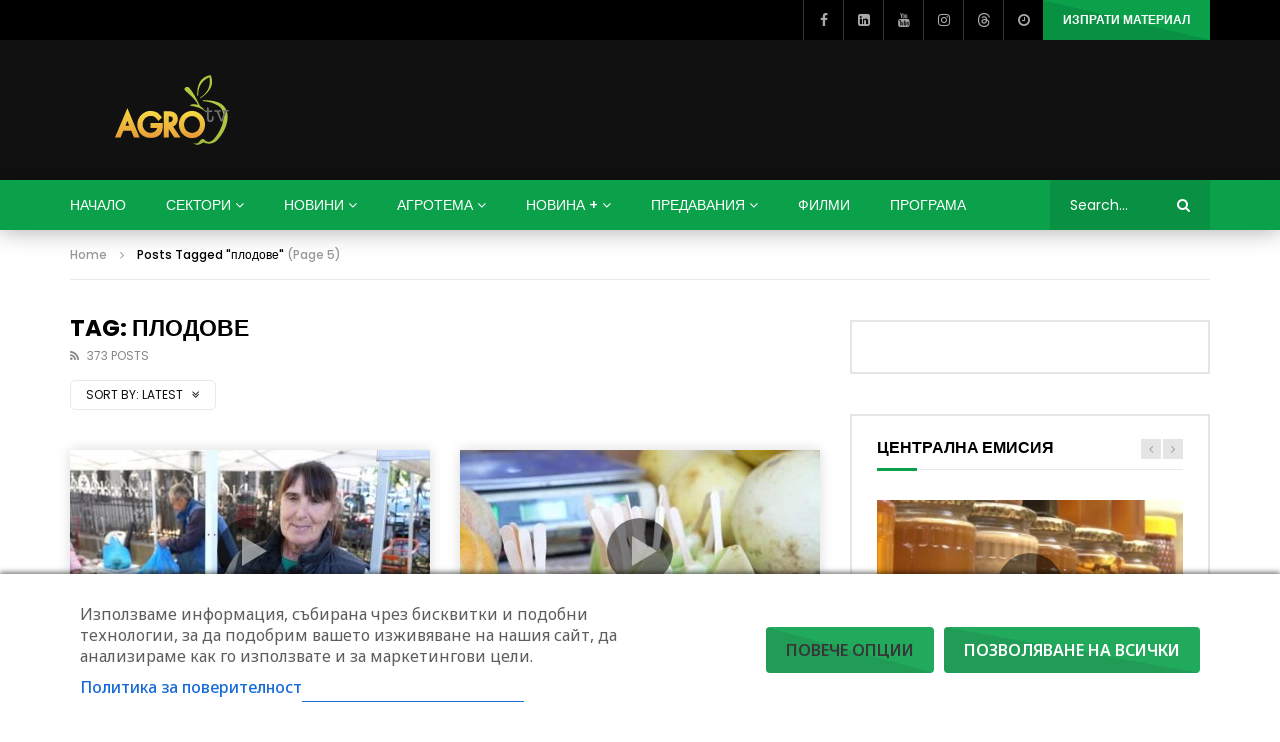

--- FILE ---
content_type: text/html; charset=utf-8
request_url: https://www.google.com/recaptcha/api2/aframe
body_size: 268
content:
<!DOCTYPE HTML><html><head><meta http-equiv="content-type" content="text/html; charset=UTF-8"></head><body><script nonce="4JmqDe2hKU-X7ZVBTiSSpg">/** Anti-fraud and anti-abuse applications only. See google.com/recaptcha */ try{var clients={'sodar':'https://pagead2.googlesyndication.com/pagead/sodar?'};window.addEventListener("message",function(a){try{if(a.source===window.parent){var b=JSON.parse(a.data);var c=clients[b['id']];if(c){var d=document.createElement('img');d.src=c+b['params']+'&rc='+(localStorage.getItem("rc::a")?sessionStorage.getItem("rc::b"):"");window.document.body.appendChild(d);sessionStorage.setItem("rc::e",parseInt(sessionStorage.getItem("rc::e")||0)+1);localStorage.setItem("rc::h",'1769116700556');}}}catch(b){}});window.parent.postMessage("_grecaptcha_ready", "*");}catch(b){}</script></body></html>

--- FILE ---
content_type: text/css
request_url: https://agrotv.bg/wp-content/uploads/elementor/css/post-103080.css?ver=1769036575
body_size: 250
content:
.elementor-103080 .elementor-element.elementor-element-a32b38c > .elementor-container{max-width:1200px;}.elementor-103080 .elementor-element.elementor-element-a32b38c{margin-top:20px;margin-bottom:20px;}.elementor-bc-flex-widget .elementor-103080 .elementor-element.elementor-element-b0c27d4.elementor-column .elementor-widget-wrap{align-items:flex-end;}.elementor-103080 .elementor-element.elementor-element-b0c27d4.elementor-column.elementor-element[data-element_type="column"] > .elementor-widget-wrap.elementor-element-populated{align-content:flex-end;align-items:flex-end;}.elementor-103080 .elementor-element.elementor-element-1c0ecf4 img{width:100%;height:110px;}.elementor-bc-flex-widget .elementor-103080 .elementor-element.elementor-element-4ead409.elementor-column .elementor-widget-wrap{align-items:flex-end;}.elementor-103080 .elementor-element.elementor-element-4ead409.elementor-column.elementor-element[data-element_type="column"] > .elementor-widget-wrap.elementor-element-populated{align-content:flex-end;align-items:flex-end;}.elementor-103080 .elementor-element.elementor-element-6c7f130 img{width:100%;height:110px;}.elementor-bc-flex-widget .elementor-103080 .elementor-element.elementor-element-b2746a5.elementor-column .elementor-widget-wrap{align-items:flex-end;}.elementor-103080 .elementor-element.elementor-element-b2746a5.elementor-column.elementor-element[data-element_type="column"] > .elementor-widget-wrap.elementor-element-populated{align-content:flex-end;align-items:flex-end;}.elementor-103080 .elementor-element.elementor-element-8b00794 img{width:100%;height:110px;}@media(min-width:768px){.elementor-103080 .elementor-element.elementor-element-b0c27d4{width:33%;}.elementor-103080 .elementor-element.elementor-element-4ead409{width:33%;}.elementor-103080 .elementor-element.elementor-element-b2746a5{width:33.662%;}}

--- FILE ---
content_type: image/svg+xml
request_url: https://agrotv.bg/wp-content/uploads/2025/04/stroitelbg-logo.svg
body_size: 3223
content:
<svg xmlns:inkscape="http://www.inkscape.org/namespaces/inkscape" xmlns:sodipodi="http://sodipodi.sourceforge.net/DTD/sodipodi-0.dtd" xmlns="http://www.w3.org/2000/svg" xmlns:svg="http://www.w3.org/2000/svg" width="235.238pt" height="132.381pt" viewBox="0 0 235.238 132.381" id="svg22" sodipodi:docname="stroitelbg-logo.svg" inkscape:version="1.4 (e7c3feb1, 2024-10-09)"><defs id="defs22"></defs><path fill-rule="nonzero" fill="rgb(45.347595%, 46.871948%, 47.706604%)" fill-opacity="1" d="M 59.050781 85.914062 L 73.972656 82.925781 L 73.972656 54.890625 L 59.050781 43.539062 Z M 59.050781 85.914062 " id="path1"></path><path fill-rule="nonzero" fill="rgb(45.347595%, 46.871948%, 47.706604%)" fill-opacity="1" d="M 57.191406 86.289062 L 46.871094 88.351562 L 46.871094 26.125 L 63.847656 42.738281 L 63.847656 45.082031 L 57.09375 39.039062 Z M 57.191406 86.289062 " id="path2"></path><path fill-rule="nonzero" fill="rgb(45.347595%, 46.871948%, 47.706604%)" fill-opacity="1" d="M 40.023438 89.710938 L 40.023438 42.816406 L 44.433594 38.964844 L 44.433594 88.84375 Z M 40.023438 89.710938 " id="path3"></path><path fill-rule="nonzero" fill="rgb(45.347595%, 46.871948%, 47.706604%)" fill-opacity="1" d="M 33.738281 90.988281 L 33.738281 47.988281 L 37.773438 44.476562 L 37.773438 90.148438 Z M 33.738281 90.988281 " id="path4"></path><path fill-rule="nonzero" fill="rgb(45.347595%, 46.871948%, 47.706604%)" fill-opacity="1" d="M 28.929688 91.976562 L 28.929688 52.289062 L 31.3125 50.066406 L 31.3125 91.417969 Z M 28.929688 91.976562 " id="path5"></path><path fill-rule="nonzero" fill="rgb(77.435303%, 74.020386%, 52.810669%)" fill-opacity="1" d="M 22.160156 104.78125 C 22.160156 104.78125 48.644531 97.566406 58.445312 93.835938 C 68.25 90.101562 78.09375 85.089844 79.851562 82.917969 C 82.554688 79.566406 80.046875 78.433594 80.046875 78.433594 C 80.046875 78.433594 82.878906 79.089844 82.574219 81.351562 C 82.203125 84.066406 80.402344 86.128906 74.921875 89.792969 C 66.203125 95.625 38.175781 107.859375 38.175781 107.859375 Z M 22.160156 104.78125 " id="path6"></path><path fill-rule="nonzero" fill="rgb(77.435303%, 74.020386%, 52.810669%)" fill-opacity="1" d="M 45.316406 108.988281 C 45.316406 108.988281 68.800781 97.929688 73.074219 95.066406 C 77.488281 92.105469 82.066406 89.316406 83.851562 85.277344 C 86.199219 79.980469 83.695312 78.613281 83.695312 78.613281 C 83.695312 78.613281 86.777344 79.042969 86.417969 83.839844 C 86.171875 87.140625 85.355469 90.410156 77.058594 97.183594 C 68.765625 103.960938 58.445312 110.324219 58.445312 110.324219 Z M 45.316406 108.988281 " id="path7"></path><path fill-rule="nonzero" fill="rgb(77.435303%, 74.020386%, 52.810669%)" fill-opacity="1" d="M 9.621094 104.332031 C 9.621094 104.332031 26.429688 97.230469 34.410156 95.117188 C 42.394531 93.003906 60.183594 89.65625 60.183594 89.65625 C 60.183594 89.65625 35.070312 98.191406 31.972656 99.148438 C 28.871094 100.109375 9.621094 104.332031 9.621094 104.332031 " id="path8"></path><path fill-rule="nonzero" fill="rgb(77.435303%, 74.020386%, 52.810669%)" fill-opacity="1" d="M 78.03125 98.199219 C 78.03125 98.199219 79.554688 97.148438 80.773438 95.90625 C 81.742188 94.921875 82.421875 94.175781 82.421875 94.175781 C 82.421875 94.175781 90.546875 98.597656 93.730469 100.441406 C 98.167969 103.011719 104.894531 108.945312 104.894531 108.945312 C 104.894531 108.945312 96.582031 103.949219 88.164062 101.3125 C 79.746094 98.679688 78.03125 98.199219 78.03125 98.199219 " id="path9"></path><path fill-rule="nonzero" fill="rgb(77.436829%, 74.006653%, 52.160645%)" fill-opacity="1" d="M 64.828125 77.371094 C 63.878906 77.371094 63.074219 77.066406 62.425781 76.457031 C 61.773438 75.847656 61.445312 75.097656 61.445312 74.210938 L 61.445312 71.046875 L 64.828125 71.046875 L 64.828125 74.210938 L 68.210938 74.210938 L 68.210938 67.882812 L 64.828125 67.882812 C 63.878906 67.882812 63.074219 67.582031 62.425781 66.96875 C 61.773438 66.359375 61.445312 65.609375 61.445312 64.722656 L 61.445312 58.394531 C 61.445312 57.523438 61.773438 56.78125 62.425781 56.171875 C 63.074219 55.546875 63.878906 55.234375 64.828125 55.234375 L 68.210938 55.234375 C 69.144531 55.234375 69.933594 55.546875 70.589844 56.171875 C 71.257812 56.78125 71.59375 57.523438 71.59375 58.394531 L 71.59375 61.558594 L 68.210938 61.558594 L 68.210938 58.394531 L 64.828125 58.394531 L 64.828125 64.722656 L 68.210938 64.722656 C 69.144531 64.722656 69.933594 65.035156 70.589844 65.660156 C 71.257812 66.269531 71.59375 67.011719 71.59375 67.882812 L 71.59375 74.210938 C 71.59375 75.097656 71.257812 75.847656 70.589844 76.457031 C 69.933594 77.066406 69.144531 77.371094 68.210938 77.371094 Z M 64.828125 77.371094 " id="path10"></path><path fill-rule="nonzero" fill="rgb(45.347595%, 46.871948%, 47.706604%)" fill-opacity="1" d="M 78.355469 77.371094 L 78.355469 58.394531 L 74.972656 58.394531 L 74.972656 55.234375 L 85.117188 55.234375 L 85.117188 58.394531 L 81.738281 58.394531 L 81.738281 77.371094 Z M 78.355469 77.371094 " id="path11"></path><path fill-rule="nonzero" fill="rgb(45.347595%, 46.871948%, 47.706604%)" fill-opacity="1" d="M 95.265625 58.398438 L 91.882812 58.398438 L 91.882812 64.722656 L 95.265625 64.722656 Z M 88.5 77.371094 L 88.5 55.234375 L 95.265625 55.234375 C 96.195312 55.234375 96.988281 55.546875 97.640625 56.171875 C 98.3125 56.78125 98.644531 57.523438 98.644531 58.398438 L 98.644531 64.722656 C 98.644531 65.167969 98.476562 65.546875 98.144531 65.859375 C 97.808594 66.15625 97.410156 66.304688 96.953125 66.304688 C 97.410156 66.304688 97.808594 66.460938 98.144531 66.773438 C 98.476562 67.085938 98.644531 67.457031 98.644531 67.882812 L 98.644531 77.371094 L 95.265625 77.371094 L 95.265625 67.882812 L 91.882812 67.882812 L 91.882812 77.371094 Z M 88.5 77.371094 " id="path12"></path><path fill-rule="nonzero" fill="rgb(45.347595%, 46.871948%, 47.706604%)" fill-opacity="1" d="M 108.789062 58.398438 L 105.410156 58.398438 L 105.410156 74.210938 L 108.789062 74.210938 Z M 105.410156 77.371094 C 104.457031 77.371094 103.65625 77.066406 103.003906 76.457031 C 102.351562 75.847656 102.027344 75.097656 102.027344 74.210938 L 102.027344 58.398438 C 102.027344 57.523438 102.351562 56.78125 103.003906 56.171875 C 103.65625 55.546875 104.457031 55.234375 105.410156 55.234375 L 108.789062 55.234375 C 109.722656 55.234375 110.515625 55.546875 111.167969 56.171875 C 111.839844 56.78125 112.171875 57.523438 112.171875 58.398438 L 112.171875 74.210938 C 112.171875 75.097656 111.839844 75.847656 111.167969 76.457031 C 110.515625 77.066406 109.722656 77.371094 108.789062 77.371094 Z M 105.410156 77.371094 " id="path13"></path><path fill-rule="nonzero" fill="rgb(45.347595%, 46.871948%, 47.706604%)" fill-opacity="1" d="M 115.554688 55.234375 L 118.9375 55.234375 L 118.9375 77.371094 L 115.554688 77.371094 Z M 115.554688 55.234375 " id="path14"></path><path fill-rule="nonzero" fill="rgb(45.347595%, 46.871948%, 47.706604%)" fill-opacity="1" d="M 125.699219 77.371094 L 125.699219 58.394531 L 122.316406 58.394531 L 122.316406 55.234375 L 132.464844 55.234375 L 132.464844 58.394531 L 129.082031 58.394531 L 129.082031 77.371094 Z M 125.699219 77.371094 " id="path15"></path><path fill-rule="nonzero" fill="rgb(45.347595%, 46.871948%, 47.706604%)" fill-opacity="1" d="M 139.226562 77.371094 C 138.277344 77.371094 137.472656 77.066406 136.824219 76.457031 C 136.167969 75.847656 135.84375 75.097656 135.84375 74.210938 L 135.84375 58.394531 C 135.84375 57.523438 136.167969 56.78125 136.824219 56.171875 C 137.472656 55.546875 138.277344 55.234375 139.226562 55.234375 L 145.988281 55.234375 L 145.988281 58.394531 L 139.226562 58.394531 L 139.226562 64.722656 L 145.988281 64.722656 L 145.988281 67.882812 L 139.226562 67.882812 L 139.226562 74.210938 L 145.988281 74.210938 L 145.988281 77.371094 Z M 139.226562 77.371094 " id="path16"></path><path fill-rule="nonzero" fill="rgb(45.347595%, 46.871948%, 47.706604%)" fill-opacity="1" d="M 152.753906 77.371094 C 151.800781 77.371094 151 77.066406 150.347656 76.457031 C 149.695312 75.847656 149.371094 75.097656 149.371094 74.210938 L 149.371094 55.234375 L 152.753906 55.234375 L 152.753906 74.210938 L 159.515625 74.210938 L 159.515625 77.371094 Z M 152.753906 77.371094 " id="path17"></path><path fill-rule="nonzero" fill="rgb(77.436829%, 74.006653%, 52.160645%)" fill-opacity="1" d="M 169.660156 67.882812 L 166.28125 67.882812 L 166.28125 74.210938 L 169.660156 74.210938 Z M 169.660156 58.398438 L 166.28125 58.398438 L 166.28125 64.722656 L 169.660156 64.722656 Z M 162.898438 77.371094 L 162.898438 55.234375 L 169.660156 55.234375 C 170.597656 55.234375 171.386719 55.546875 172.039062 56.171875 C 172.710938 56.78125 173.042969 57.523438 173.042969 58.398438 L 173.042969 64.722656 C 173.042969 65.167969 172.875 65.546875 172.542969 65.859375 C 172.207031 66.15625 171.8125 66.304688 171.351562 66.304688 C 171.8125 66.304688 172.207031 66.460938 172.542969 66.773438 C 172.875 67.085938 173.042969 67.457031 173.042969 67.882812 L 173.042969 74.210938 C 173.042969 75.097656 172.710938 75.847656 172.039062 76.457031 C 171.386719 77.066406 170.597656 77.371094 169.660156 77.371094 Z M 162.898438 77.371094 " id="path18"></path><path fill-rule="nonzero" fill="rgb(77.436829%, 74.006653%, 52.160645%)" fill-opacity="1" d="M 179.808594 77.371094 C 178.855469 77.371094 178.054688 77.066406 177.402344 76.457031 C 176.75 75.847656 176.425781 75.097656 176.425781 74.210938 L 176.425781 58.394531 C 176.425781 57.523438 176.75 56.78125 177.402344 56.171875 C 178.054688 55.546875 178.855469 55.234375 179.808594 55.234375 L 183.191406 55.234375 C 184.121094 55.234375 184.914062 55.546875 185.566406 56.171875 C 186.238281 56.78125 186.570312 57.523438 186.570312 58.394531 L 179.808594 58.394531 L 179.808594 74.210938 L 183.191406 74.210938 L 183.191406 64.722656 L 186.570312 64.722656 L 186.570312 74.210938 C 186.570312 75.097656 186.238281 75.847656 185.566406 76.457031 C 184.914062 77.066406 184.121094 77.371094 183.191406 77.371094 Z M 179.808594 77.371094 " id="path19"></path><path fill-rule="nonzero" fill="rgb(45.347595%, 46.871948%, 47.706604%)" fill-opacity="1" d="M 190.429688 76.925781 C 190.113281 76.617188 189.953125 76.234375 189.953125 75.789062 C 189.953125 75.363281 190.113281 74.992188 190.429688 74.679688 C 190.761719 74.367188 191.167969 74.210938 191.644531 74.210938 C 192.101562 74.210938 192.496094 74.367188 192.832031 74.679688 C 193.167969 74.992188 193.332031 75.363281 193.332031 75.789062 C 193.332031 76.234375 193.167969 76.617188 192.832031 76.925781 C 192.496094 77.222656 192.101562 77.371094 191.644531 77.371094 C 191.167969 77.371094 190.761719 77.222656 190.429688 76.925781 " id="path20"></path><path fill-rule="nonzero" fill="rgb(45.347595%, 46.871948%, 47.706604%)" fill-opacity="1" d="M 203.480469 67.882812 L 200.097656 67.882812 L 200.097656 74.210938 L 203.480469 74.210938 Z M 203.480469 58.398438 L 200.097656 58.398438 L 200.097656 64.722656 L 203.480469 64.722656 Z M 196.714844 77.371094 L 196.714844 55.234375 L 203.480469 55.234375 C 204.414062 55.234375 205.203125 55.546875 205.859375 56.171875 C 206.527344 56.78125 206.859375 57.523438 206.859375 58.398438 L 206.859375 64.722656 C 206.859375 65.167969 206.691406 65.546875 206.359375 65.859375 C 206.023438 66.15625 205.628906 66.304688 205.171875 66.304688 C 205.628906 66.304688 206.023438 66.460938 206.359375 66.773438 C 206.691406 67.085938 206.859375 67.457031 206.859375 67.882812 L 206.859375 74.210938 C 206.859375 75.097656 206.527344 75.847656 205.859375 76.457031 C 205.203125 77.066406 204.414062 77.371094 203.480469 77.371094 Z M 196.714844 77.371094 " id="path21"></path><path fill-rule="nonzero" fill="rgb(45.347595%, 46.871948%, 47.706604%)" fill-opacity="1" d="M 213.625 77.371094 C 212.675781 77.371094 211.871094 77.066406 211.222656 76.457031 C 210.566406 75.847656 210.242188 75.097656 210.242188 74.210938 L 210.242188 58.394531 C 210.242188 57.523438 210.566406 56.78125 211.222656 56.171875 C 211.871094 55.546875 212.675781 55.234375 213.625 55.234375 L 217.007812 55.234375 C 217.9375 55.234375 218.730469 55.546875 219.382812 56.171875 C 220.054688 56.78125 220.386719 57.523438 220.386719 58.394531 L 213.625 58.394531 L 213.625 74.210938 L 217.007812 74.210938 L 217.007812 64.722656 L 220.386719 64.722656 L 220.386719 74.210938 C 220.386719 75.097656 220.054688 75.847656 219.382812 76.457031 C 218.730469 77.066406 217.9375 77.371094 217.007812 77.371094 Z M 213.625 77.371094 " id="path22"></path></svg>